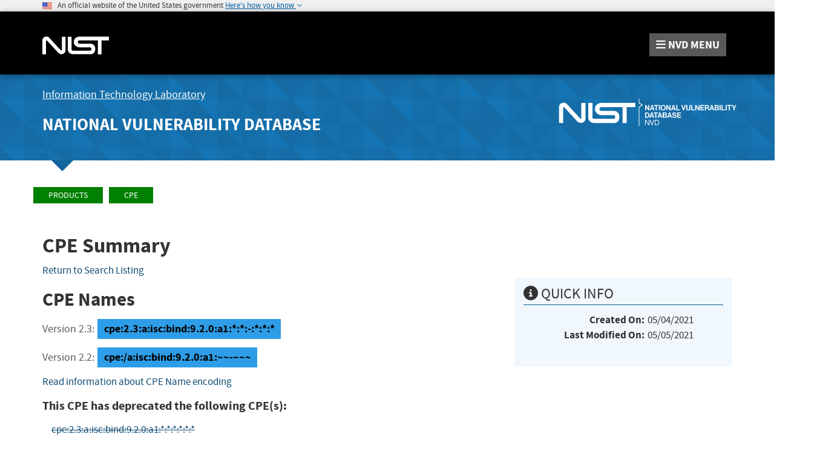

--- FILE ---
content_type: application/javascript; charset=UTF-8
request_url: https://nvd.nist.gov/cdn-cgi/challenge-platform/scripts/jsd/main.js
body_size: 8338
content:
window._cf_chl_opt={AKGCx8:'b'};~function(x7,wo,wF,wk,wp,wv,wA,wb,x1,x3){x7=z,function(Z,y,xF,x6,x,f){for(xF={Z:569,y:641,x:550,f:601,D:567,d:398,a:470,m:507,g:555,K:553},x6=z,x=Z();!![];)try{if(f=parseInt(x6(xF.Z))/1+-parseInt(x6(xF.y))/2+parseInt(x6(xF.x))/3+-parseInt(x6(xF.f))/4*(-parseInt(x6(xF.D))/5)+parseInt(x6(xF.d))/6*(parseInt(x6(xF.a))/7)+-parseInt(x6(xF.m))/8*(parseInt(x6(xF.g))/9)+-parseInt(x6(xF.K))/10,f===y)break;else x.push(x.shift())}catch(D){x.push(x.shift())}}(H,133359),wo=this||self,wF=wo[x7(414)],wk={},wk[x7(443)]='o',wk[x7(633)]='s',wk[x7(513)]='u',wk[x7(404)]='z',wk[x7(493)]='n',wk[x7(604)]='I',wk[x7(477)]='b',wp=wk,wo[x7(541)]=function(Z,y,x,D,f3,f2,f1,xz,g,U,E,W,Y,M,X){if(f3={Z:623,y:614,x:440,f:508,D:425,d:593,a:508,m:544,g:517,K:402,c:544,U:402,E:592,W:448,Y:520,e:590,M:614,X:609,G:453,P:629,l:574,J:536,L:635,Q:403,N:485,I:406,V:485,o:437,F:445,k:586,j:514,O:446,s:542},f2={Z:575,y:520,x:566,f:519},f1={Z:565,y:476,x:494,f:581},xz=x7,g={'rXqcd':function(G,P){return G+P},'AACHm':function(G){return G()},'XaSjG':xz(f3.Z),'XtESn':xz(f3.y),'Cuqaw':function(G,P,J,L){return G(P,J,L)},'bmOzR':function(G,P){return P===G},'SJylV':xz(f3.x),'RaloD':function(G,P){return P===G},'HLBpP':function(G,P){return P===G},'PuOYx':function(G,P){return G+P},'Slinv':function(G,P,J){return G(P,J)}},null===y||void 0===y)return D;for(U=ws(y),Z[xz(f3.f)][xz(f3.D)]&&(U=U[xz(f3.d)](Z[xz(f3.a)][xz(f3.D)](y))),U=Z[xz(f3.m)][xz(f3.g)]&&Z[xz(f3.K)]?Z[xz(f3.c)][xz(f3.g)](new Z[(xz(f3.U))](U)):function(G,xy,P){for(xy=xz,G[xy(f2.Z)](),P=0;P<G[xy(f2.y)];G[P]===G[g[xy(f2.x)](P,1)]?G[xy(f2.f)](P+1,1):P+=1);return G}(U),E='nAsAaAb'.split('A'),E=E[xz(f3.E)][xz(f3.W)](E),W=0;W<U[xz(f3.Y)];W++)if(g[xz(f3.e)]===xz(f3.M)){if(Y=U[W],M=g[xz(f3.X)](wO,Z,y,Y),E(M)){if(g[xz(f3.G)](xz(f3.x),g[xz(f3.P)]))X=g[xz(f3.l)]('s',M)&&!Z[xz(f3.J)](y[Y]),g[xz(f3.L)](xz(f3.Q),x+Y)?K(g[xz(f3.N)](x,Y),M):X||g[xz(f3.I)](K,g[xz(f3.V)](x,Y),y[Y]);else return xz(f3.o)[xz(f3.F)](y)}else K(g[xz(f3.V)](x,Y),M)}else g[xz(f3.k)](D),y[xz(f3.j)]!==g[xz(f3.O)]&&(x[xz(f3.s)]=U,E());return D;function K(G,P,xZ){xZ=xz,Object[xZ(f1.Z)][xZ(f1.y)][xZ(f1.x)](D,P)||(D[P]=[]),D[P][xZ(f1.f)](G)}},wv=x7(600)[x7(631)](';'),wA=wv[x7(592)][x7(448)](wv),wo[x7(412)]=function(y,x,f7,f6,xw,D,m,g,K,U,E){for(f7={Z:585,y:451,x:492,f:582,D:450,d:509,a:480,m:520,g:510,K:581,c:523},f6={Z:634,y:585,x:474,f:492,D:450,d:521,a:521,m:509,g:475,K:426,c:466,U:410,E:547},xw=x7,D={},D[xw(f7.Z)]=xw(f7.y),D[xw(f7.x)]=xw(f7.f),D[xw(f7.D)]=function(W,Y){return W===Y},D[xw(f7.d)]=function(W,Y){return W+Y},m=D,g=Object[xw(f7.a)](x),K=0;K<g[xw(f7.m)];K++)if(U=g[K],U==='f'&&(U='N'),y[U]){for(E=0;E<x[g[K]][xw(f7.m)];-1===y[U][xw(f7.g)](x[g[K]][E])&&(wA(x[g[K]][E])||y[U][xw(f7.K)]('o.'+x[g[K]][E])),E++);}else y[U]=x[g[K]][xw(f7.c)](function(W,xx,Y,M,G){if(xx=xw,Y={},Y[xx(f6.Z)]=m[xx(f6.y)],Y[xx(f6.x)]=m[xx(f6.f)],M=Y,m[xx(f6.D)](xx(f6.d),xx(f6.a)))return m[xx(f6.m)]('o.',W);else G={},G[xx(f6.g)]=M[xx(f6.Z)],G[xx(f6.K)]=U.r,G[xx(f6.c)]=M[xx(f6.x)],G[xx(f6.U)][xx(f6.E)](G,'*')})},wb=null,x1=x0(),x3=function(Dm,Da,Dr,DD,Df,xt,y,x,f,D){return Dm={Z:538,y:645,x:416,f:471,D:640},Da={Z:405,y:522,x:607,f:499,D:430,d:417,a:457,m:522,g:498,K:563,c:488,U:472,E:439,W:581,Y:522,e:525,M:552,X:522,G:610,P:457,l:587,J:594,L:455,Q:522,N:597,I:411,V:445,o:445,F:469},Dr={Z:573,y:520},DD={Z:434},Df={Z:599,y:520,x:445,f:565,D:476,d:494,a:531,m:631,g:564,K:522,c:476,U:494,E:434,W:431,Y:581,e:434,M:562,X:417,G:401,P:581,l:405,J:434,L:628,Q:459,N:581,I:439,V:573,o:578,F:459,k:583,j:559,O:645,s:449,v:401,A:459,B:581,b:562,h:417,R:543,T:459,i:581,n:431,S:578,C:581,H0:588,H1:581,H2:455},xt=x7,y={'sapxK':function(d,a){return d==a},'KwzBB':xt(Dm.Z),'irsFt':function(d,a){return d(a)},'tVesD':function(d,a){return d<a},'yRcbE':function(d,a){return d|a},'lowdR':function(d,a){return d&a},'DzaQb':function(d,a){return d-a},'cOowW':function(d,a){return d(a)},'aMcAV':function(d,a){return d>a},'IteKU':function(d,a){return d-a},'KOUuG':function(d,a){return d(a)},'noikH':function(d,a){return d==a},'yRVdK':function(d,a){return d<<a},'qZNVp':function(d,a){return d!==a},'YwzQA':function(d,a){return d!==a},'pWmyL':xt(Dm.y),'GJAeK':function(d,a){return a==d},'mzEip':function(d,a){return d-a},'LjcDe':function(d,a){return a===d},'FEeUU':xt(Dm.x),'GdelC':function(d,a){return d*a},'OoRvG':function(d,a){return d==a},'gxxQs':function(d,a){return d(a)},'mFbjm':function(d,a){return d&a},'nAABt':function(d,a){return d==a},'TcUEH':function(d,a){return a&d},'oaPxl':function(d,a){return a==d},'bAWga':function(d,a){return d==a},'ejkMH':function(d,a){return d-a},'fsfNG':function(d,a){return d<a},'QqYWl':function(d,a){return a===d},'NXEKS':function(d,a){return d+a},'OlFpr':function(d,a){return d==a}},x=String[xt(Dm.f)],f={'h':function(d,Dw){return Dw={Z:437,y:445},d==null?'':f.g(d,6,function(a,xX){return xX=z,xX(Dw.Z)[xX(Dw.y)](a)})},'g':function(K,U,E,xG,W,Y,M,X,G,P,J,L,Q,N,I,V,o,F,j,O){if(xG=xt,y[xG(Df.Z)](null,K))return'';for(Y={},M={},X='',G=2,P=3,J=2,L=[],Q=0,N=0,I=0;I<K[xG(Df.y)];I+=1)if(V=K[xG(Df.x)](I),Object[xG(Df.f)][xG(Df.D)][xG(Df.d)](Y,V)||(Y[V]=P++,M[V]=!0),o=X+V,Object[xG(Df.f)][xG(Df.D)][xG(Df.d)](Y,o))X=o;else for(F=y[xG(Df.a)][xG(Df.m)]('|'),j=0;!![];){switch(F[j++]){case'0':X=y[xG(Df.g)](String,V);continue;case'1':0==G&&(G=Math[xG(Df.K)](2,J),J++);continue;case'2':G--;continue;case'3':if(Object[xG(Df.f)][xG(Df.c)][xG(Df.U)](M,X)){if(256>X[xG(Df.E)](0)){for(W=0;y[xG(Df.W)](W,J);Q<<=1,N==U-1?(N=0,L[xG(Df.Y)](E(Q)),Q=0):N++,W++);for(O=X[xG(Df.e)](0),W=0;8>W;Q=y[xG(Df.M)](Q<<1,y[xG(Df.X)](O,1)),N==y[xG(Df.G)](U,1)?(N=0,L[xG(Df.P)](E(Q)),Q=0):N++,O>>=1,W++);}else{for(O=1,W=0;W<J;Q=O|Q<<1.98,U-1==N?(N=0,L[xG(Df.Y)](y[xG(Df.l)](E,Q)),Q=0):N++,O=0,W++);for(O=X[xG(Df.J)](0),W=0;y[xG(Df.L)](16,W);Q=Q<<1.17|O&1,N==y[xG(Df.Q)](U,1)?(N=0,L[xG(Df.N)](y[xG(Df.I)](E,Q)),Q=0):N++,O>>=1,W++);}G--,y[xG(Df.V)](0,G)&&(G=Math[xG(Df.K)](2,J),J++),delete M[X]}else for(O=Y[X],W=0;W<J;Q=y[xG(Df.o)](Q,1)|O&1,N==y[xG(Df.F)](U,1)?(N=0,L[xG(Df.Y)](y[xG(Df.l)](E,Q)),Q=0):N++,O>>=1,W++);continue;case'4':Y[o]=P++;continue}break}if(y[xG(Df.k)]('',X)){if(y[xG(Df.j)](xG(Df.O),y[xG(Df.s)]))return![];else{if(Object[xG(Df.f)][xG(Df.c)][xG(Df.U)](M,X)){if(256>X[xG(Df.J)](0)){for(W=0;W<J;Q<<=1,y[xG(Df.Z)](N,y[xG(Df.v)](U,1))?(N=0,L[xG(Df.Y)](E(Q)),Q=0):N++,W++);for(O=X[xG(Df.J)](0),W=0;8>W;Q=1.85&O|Q<<1.46,N==y[xG(Df.A)](U,1)?(N=0,L[xG(Df.P)](E(Q)),Q=0):N++,O>>=1,W++);}else{for(O=1,W=0;W<J;Q=Q<<1.09|O,U-1==N?(N=0,L[xG(Df.B)](E(Q)),Q=0):N++,O=0,W++);for(O=X[xG(Df.E)](0),W=0;16>W;Q=y[xG(Df.b)](Q<<1,O&1.97),y[xG(Df.V)](N,U-1)?(N=0,L[xG(Df.N)](E(Q)),Q=0):N++,O>>=1,W++);}G--,0==G&&(G=Math[xG(Df.K)](2,J),J++),delete M[X]}else for(O=Y[X],W=0;W<J;Q=Q<<1|y[xG(Df.h)](O,1),y[xG(Df.R)](N,y[xG(Df.T)](U,1))?(N=0,L[xG(Df.i)](E(Q)),Q=0):N++,O>>=1,W++);G--,0==G&&J++}}for(O=2,W=0;y[xG(Df.n)](W,J);Q=y[xG(Df.S)](Q,1)|1&O,N==y[xG(Df.G)](U,1)?(N=0,L[xG(Df.C)](E(Q)),Q=0):N++,O>>=1,W++);for(;;)if(Q<<=1,N==y[xG(Df.H0)](U,1)){L[xG(Df.H1)](y[xG(Df.g)](E,Q));break}else N++;return L[xG(Df.H2)]('')},'j':function(d,xP){return xP=xt,d==null?'':y[xP(Dr.Z)]('',d)?null:f.i(d[xP(Dr.y)],32768,function(a,xl){return xl=xP,d[xl(DD.Z)](a)})},'i':function(K,U,E,xJ,W,Y,M,X,G,P,J,L,Q,N,I,V,F,Dd,o){for(xJ=xt,W=[],Y=4,M=4,X=3,G=[],L=y[xJ(Da.Z)](E,0),Q=U,N=1,P=0;3>P;W[P]=P,P+=1);for(I=0,V=Math[xJ(Da.y)](2,2),J=1;J!=V;)if(y[xJ(Da.x)](xJ(Da.f),y[xJ(Da.D)]))return Dd={Z:437,y:445},L==null?'':D.g(F,6,function(O,xL){return xL=xJ,xL(Dd.Z)[xL(Dd.y)](O)});else o=y[xJ(Da.d)](L,Q),Q>>=1,0==Q&&(Q=U,L=E(N++)),I|=y[xJ(Da.a)](0<o?1:0,J),J<<=1;switch(I){case 0:for(I=0,V=Math[xJ(Da.m)](2,8),J=1;J!=V;o=Q&L,Q>>=1,y[xJ(Da.g)](0,Q)&&(Q=U,L=y[xJ(Da.K)](E,N++)),I|=(0<o?1:0)*J,J<<=1);F=x(I);break;case 1:for(I=0,V=Math[xJ(Da.y)](2,16),J=1;V!=J;o=y[xJ(Da.c)](L,Q),Q>>=1,y[xJ(Da.U)](0,Q)&&(Q=U,L=E(N++)),I|=(0<o?1:0)*J,J<<=1);F=y[xJ(Da.E)](x,I);break;case 2:return''}for(P=W[3]=F,G[xJ(Da.W)](F);;){if(N>K)return'';for(I=0,V=Math[xJ(Da.Y)](2,X),J=1;J!=V;o=y[xJ(Da.e)](L,Q),Q>>=1,y[xJ(Da.M)](0,Q)&&(Q=U,L=E(N++)),I|=J*(0<o?1:0),J<<=1);switch(F=I){case 0:for(I=0,V=Math[xJ(Da.X)](2,8),J=1;J!=V;o=L&Q,Q>>=1,y[xJ(Da.G)](0,Q)&&(Q=U,L=E(N++)),I|=y[xJ(Da.P)](0<o?1:0,J),J<<=1);W[M++]=x(I),F=y[xJ(Da.l)](M,1),Y--;break;case 1:for(I=0,V=Math[xJ(Da.Y)](2,16),J=1;J!=V;o=L&Q,Q>>=1,0==Q&&(Q=U,L=y[xJ(Da.E)](E,N++)),I|=(y[xJ(Da.J)](0,o)?1:0)*J,J<<=1);W[M++]=x(I),F=M-1,Y--;break;case 2:return G[xJ(Da.L)]('')}if(Y==0&&(Y=Math[xJ(Da.Q)](2,X),X++),W[F])F=W[F];else if(y[xJ(Da.N)](F,M))F=y[xJ(Da.I)](P,P[xJ(Da.V)](0));else return null;G[xJ(Da.W)](F),W[M++]=P+F[xJ(Da.o)](0),Y--,P=F,y[xJ(Da.F)](0,Y)&&(Y=Math[xJ(Da.m)](2,X),X++)}}},D={},D[xt(Dm.D)]=f.h,D}(),x4();function x5(f,D,DP,xo,d,a,m,g,c){if(DP={Z:473,y:560,x:572,f:582,D:584,d:639,a:595,m:503,g:497,K:572,c:639,U:593,E:480,W:461,Y:475,e:451,M:426,X:466,G:572,P:410,l:547,J:475,L:537,Q:410},xo=x7,d={},d[xo(DP.Z)]=function(K,c){return K!==c},d[xo(DP.y)]=function(K,c){return c===K},d[xo(DP.x)]=xo(DP.f),d[xo(DP.D)]=xo(DP.d),d[xo(DP.a)]=xo(DP.m),a=d,!f[xo(DP.g)])return;if(a[xo(DP.y)](D,a[xo(DP.K)])){if(xo(DP.c)!==a[xo(DP.D)]){for(c=[];a[xo(DP.Z)](null,c);c=c[xo(DP.U)](m[xo(DP.E)](g)),K=c[xo(DP.W)](U));return c}else m={},m[xo(DP.Y)]=xo(DP.e),m[xo(DP.M)]=f.r,m[xo(DP.X)]=a[xo(DP.G)],wo[xo(DP.P)][xo(DP.l)](m,'*')}else g={},g[xo(DP.J)]=xo(DP.e),g[xo(DP.M)]=f.r,g[xo(DP.X)]=a[xo(DP.a)],g[xo(DP.L)]=D,wo[xo(DP.Q)][xo(DP.l)](g,'*')}function wi(Z,fE,xg){return fE={Z:438},xg=x7,Math[xg(fE.Z)]()<Z}function wB(fH,xf,x,f,D,d,a,m){x=(fH={Z:413,y:619,x:512,f:596,D:419,d:484,a:478,m:622,g:554,K:616,c:637,U:511,E:533,W:624,Y:625,e:432,M:577,X:423},xf=x7,{'ybHiJ':function(g,K,c){return g(K,c)},'clFwI':xf(fH.Z),'kEovv':function(g,K,c,U,E){return g(K,c,U,E)},'RCKYI':xf(fH.y),'weDSS':xf(fH.x)});try{return f=wF[xf(fH.f)](xf(fH.D)),f[xf(fH.d)]=xf(fH.a),f[xf(fH.m)]='-1',wF[xf(fH.g)][xf(fH.K)](f),D=f[xf(fH.c)],d={},d=pRIb1(D,D,'',d),d=pRIb1(D,D[xf(fH.U)]||D[x[xf(fH.E)]],'n.',d),d=x[xf(fH.W)](pRIb1,D,f[x[xf(fH.Y)]],'d.',d),wF[xf(fH.g)][xf(fH.e)](f),a={},a.r=d,a.e=null,a}catch(g){if(xf(fH.x)===x[xf(fH.M)])return m={},m.r={},m.e=g,m;else x[xf(fH.X)](f,D,d)}}function wO(y,x,D,xb,x9,m,g,K,U){g=(xb={Z:612,y:496,x:579,f:561,D:627,d:611,a:500,m:468,g:418,K:548,c:612,U:443,E:418,W:400,Y:400,e:544,M:428,X:627,G:544,P:611,l:500},x9=x7,m={},m[x9(xb.Z)]=function(E,W){return E+W},m[x9(xb.y)]=x9(xb.x),m[x9(xb.f)]=function(E,W){return W==E},m[x9(xb.D)]=function(E,W){return E===W},m[x9(xb.d)]=function(E,W){return E===W},m[x9(xb.a)]=function(E,W){return W==E},m[x9(xb.m)]=x9(xb.g),m);try{if(g[x9(xb.y)]!==x9(xb.K))K=x[D];else return g[x9(xb.c)]('o.',y)}catch(W){return'i'}if(K==null)return void 0===K?'u':'x';if(x9(xb.U)==typeof K)try{if(g[x9(xb.f)](x9(xb.E),typeof K[x9(xb.W)]))return K[x9(xb.Y)](function(){}),'p'}catch(Y){}return y[x9(xb.e)][x9(xb.M)](K)?'a':g[x9(xb.X)](K,y[x9(xb.G)])?'D':!0===K?'T':g[x9(xb.P)](!1,K)?'F':(U=typeof K,g[x9(xb.l)](g[x9(xb.m)],U)?wj(y,K)?'N':'f':wp[U]||'?')}function x0(fN,xe){return fN={Z:454,y:454},xe=x7,crypto&&crypto[xe(fN.Z)]?crypto[xe(fN.y)]():''}function wC(Z,y,fQ,fL,fl,fP,fG,xc,x,f,D,d,a,m,g){for(fQ={Z:486,y:598,x:568,f:487,D:534,d:631,a:558,m:482,g:602,K:618,c:603,U:427,E:540,W:399,Y:415,e:415,M:479,X:415,G:479,P:497,l:545,J:580,L:638,Q:613,N:495,I:603,V:615,o:640,F:518,k:526},fL={Z:456},fl={Z:632},fP={Z:638},fG={Z:465,y:528,x:528,f:582,D:420,d:433,a:528},xc=x7,x={'oRCib':xc(fQ.Z),'djvuc':xc(fQ.y),'vcuRa':xc(fQ.x),'lXKkI':xc(fQ.f),'DDgDo':function(K){return K()},'XmmWD':function(K,c){return K>=c}},f=x[xc(fQ.D)][xc(fQ.d)]('|'),D=0;!![];){switch(f[D++]){case'0':d=wo[xc(fQ.a)];continue;case'1':m[xc(fQ.m)](x[xc(fQ.g)],x[xc(fQ.K)]+wo[xc(fQ.c)][xc(fQ.U)]+x[xc(fQ.E)]+d.r);continue;case'2':a={'t':x[xc(fQ.W)](wn),'lhr':wF[xc(fQ.Y)]&&wF[xc(fQ.e)][xc(fQ.M)]?wF[xc(fQ.X)][xc(fQ.G)]:'','api':d[xc(fQ.P)]?!![]:![],'c':wR(),'payload':Z};continue;case'3':m[xc(fQ.l)]=function(xU){xU=xc,g[xU(fG.Z)](m[xU(fG.y)],200)&&m[xU(fG.x)]<300?y(xU(fG.f)):y(g[xU(fG.D)](xU(fG.d),m[xU(fG.a)]))};continue;case'4':m=new wo[(xc(fQ.J))]();continue;case'5':d[xc(fQ.P)]&&(m[xc(fQ.L)]=5e3,m[xc(fQ.Q)]=function(xE){xE=xc,y(xE(fP.Z))});continue;case'6':g={'tVHRV':function(K,c,xW){return xW=xc,x[xW(fl.Z)](K,c)},'dZzYL':function(K,c){return K+c}};continue;case'7':console[xc(fQ.N)](wo[xc(fQ.I)]);continue;case'8':m[xc(fQ.V)](x3[xc(fQ.o)](JSON[xc(fQ.F)](a)));continue;case'9':m[xc(fQ.k)]=function(xY){xY=xc,y(xY(fL.Z))};continue}break}}function wR(fm,xa,y,x){return fm={Z:505,y:505},xa=x7,y={},y[xa(fm.Z)]=function(f,D){return D!==f},x=y,x[xa(fm.y)](wq(),null)}function wT(fU,xm,Z,y){if(fU={Z:422,y:606,x:516},xm=x7,Z={'oCPtB':function(f,D){return f===D},'tIQPL':function(x,f,D){return x(f,D)},'yzskQ':function(f,D){return D*f}},y=wq(),Z[xm(fU.Z)](y,null))return;wb=(wb&&clearTimeout(wb),Z[xm(fU.y)](setTimeout,function(){wh()},Z[xm(fU.x)](y,1e3)))}function wn(fY,xK,Z,y){return fY={Z:558,y:589,x:546},xK=x7,Z={'hlezh':function(x,f){return x(f)}},y=wo[xK(fY.Z)],Math[xK(fY.y)](+Z[xK(fY.x)](atob,y.t))}function ws(Z,xh,xH,y){for(xh={Z:593,y:480,x:461},xH=x7,y=[];null!==Z;y=y[xH(xh.Z)](Object[xH(xh.y)](Z)),Z=Object[xH(xh.x)](Z));return y}function wS(fM,xu,y,x,f,D,d){return fM={Z:447,y:589,x:570},xu=x7,y={},y[xu(fM.Z)]=function(a,m){return a>m},x=y,f=3600,D=wn(),d=Math[xu(fM.y)](Date[xu(fM.x)]()/1e3),x[xu(fM.Z)](d-D,f)?![]:!![]}function x4(Dt,DM,DY,xQ,Z,y,x,f,D){if(Dt={Z:626,y:483,x:623,f:532,D:490,d:558,a:408,m:527,g:400,K:462,c:514,U:491,E:617,W:529,Y:608,e:608,M:529,X:504,G:529,P:630,l:429,J:542},DM={Z:514,y:491,x:542},DY={Z:489,y:452,x:462,f:535,D:441},xQ=x7,Z={'ZWpFP':function(d,a){return a!==d},'HJgDV':xQ(Dt.Z),'EHhQU':xQ(Dt.y),'MMVTR':function(d){return d()},'hGydU':xQ(Dt.x),'VEvOX':xQ(Dt.f),'czFgC':xQ(Dt.D),'DeQai':function(d,a){return d!==a}},y=wo[xQ(Dt.d)],!y)return;if(!wS())return Z[xQ(Dt.a)]===xQ(Dt.m)?(y[xQ(Dt.g)](function(){}),'p'):void 0;(x=![],f=function(xN,a,m,DW,K,c){if(xN=xQ,a={},a[xN(DY.Z)]=xN(DY.y),m=a,!x){if(Z[xN(DY.x)](xN(DY.f),Z[xN(DY.D)])){if(x=!![],!wS())return;wh(function(g){x5(y,g)})}else DW={Z:418,y:571},K={'CNUxE':function(U){return U()}},c=a(),m(c.r,function(X,xI){xI=xN,typeof E===xI(DW.Z)&&e(X),K[xI(DW.y)](Y)}),c.e&&E(m[xN(DY.Z)],c.e)}},Z[xQ(Dt.K)](wF[xQ(Dt.c)],Z[xQ(Dt.U)]))?Z[xQ(Dt.E)](f):wo[xQ(Dt.W)]?Z[xQ(Dt.Y)]===Z[xQ(Dt.e)]?wF[xQ(Dt.M)](Z[xQ(Dt.X)],f):x[xQ(Dt.G)](Z[xQ(Dt.X)],f):Z[xQ(Dt.P)](xQ(Dt.l),xQ(Dt.l))?Z[xQ(Dt.E)](y):(D=wF[xQ(Dt.J)]||function(){},wF[xQ(Dt.J)]=function(xV){xV=xQ,D(),wF[xV(DM.Z)]!==Z[xV(DM.y)]&&(wF[xV(DM.x)]=D,f())})}function H(Dl){return Dl='NXEKS,rxvNi8,navigator,document,location,AcVEl,lowdR,function,iframe,dZzYL,HDSBJ,oCPtB,ybHiJ,jsd,getOwnPropertyNames,sid,AKGCx8,isArray,uYtNU,FEeUU,tVesD,removeChild,http-code:,charCodeAt,AptOj,AdeF3,-m751sMO9$FzqDEnPjIXodxgV3WR+TLCt28urZkQbhUycB4vJHAe6NiwKSflY0aGp,random,KOUuG,jfyff,HJgDV,TYlZ6,object,LRmiB4,charAt,XaSjG,qkiEH,bind,pWmyL,lmChr,cloudflare-invisible,error on cf_chl_props,bmOzR,randomUUID,join,xhr-error,GdelC,mWlLV,IteKU,nMHfq,getPrototypeOf,ZWpFP,Function,qbVUV,tVHRV,event,GzUGT,xIhpr,OlFpr,28aWeBvl,fromCharCode,nAABt,vNHiR,JrUoy,source,hasOwnProperty,boolean,display: none,href,keys,EMYLy,open,DOMContentLoaded,style,PuOYx,6|0|7|4|1|5|3|9|2|8,/jsd/oneshot/d251aa49a8a3/0.7700378993676265:1769502149:WWO3CJaXTyy0pbpShij2hHdSB_zkxHPqrEcxgjh7Y_A/,mFbjm,DrYBH,CuNLK,hGydU,ooNuc,number,call,log,vKfir,api,OoRvG,nkVrq,xicpx,JBxy9,pkLOA2,error,EHhQU,GUGjE,[native code],8FtdXLR,Object,lYqDJ,indexOf,clientInformation,ArFsA,undefined,readyState,toString,yzskQ,from,stringify,splice,length,esYUj,pow,map,2|4|1|3|0|6|7|5,TcUEH,onerror,GJNFB,status,addEventListener,CnwA5,KwzBB,Mombm,clFwI,oRCib,nzEOO,isNaN,detail,3|2|1|4|0,aUjz8,lXKkI,pRIb1,onreadystatechange,GJAeK,Array,onload,hlezh,postMessage,noQsJ,Tkocn,650442iYYfHv,wdGEV,oaPxl,5658440ZvkIaK,body,537777tSfaZe,Bfxge,YOasO,__CF$cv$params,YwzQA,yooOH,vmuXQ,yRcbE,gxxQs,irsFt,prototype,rXqcd,5fzRMqO,/cdn-cgi/challenge-platform/h/,222381XLopOJ,now,CNUxE,qefZG,noikH,RaloD,sort,SSTpq3,weDSS,yRVdK,PALSo,XMLHttpRequest,push,success,qZNVp,TgxGr,AwVBW,AACHm,ejkMH,mzEip,floor,XtESn,qMXpI,includes,concat,fsfNG,JUwTM,createElement,QqYWl,POST,sapxK,_cf_chl_opt;JJgc4;PJAn2;kJOnV9;IWJi4;OHeaY1;DqMg0;FKmRv9;LpvFx1;cAdz2;PqBHf2;nFZCC5;ddwW5;pRIb1;rxvNi8;RrrrA2;erHi9,878668hyCsWp,djvuc,_cf_chl_opt,bigint,errorInfoObject,tIQPL,LjcDe,czFgC,Cuqaw,bAWga,LKvTo,zikcW,ontimeout,SfJhC,send,appendChild,MMVTR,vcuRa,contentDocument,UMvQm,chctx,tabIndex,loading,kEovv,RCKYI,YeTFQ,SNfFm,aMcAV,SJylV,DeQai,split,XmmWD,string,RuoMN,HLBpP,VztjD,contentWindow,timeout,LTBIw,qJaiPVv,11436iceNgb,/invisible/jsd,OlOnj,/b/ov1/0.7700378993676265:1769502149:WWO3CJaXTyy0pbpShij2hHdSB_zkxHPqrEcxgjh7Y_A/,qMXON,158718jXWDKK,DDgDo,catch,DzaQb,Set,d.cookie,symbol,cOowW,Slinv,ewOSK,VEvOX,vdCjb,parent'.split(','),H=function(){return Dl},H()}function wh(Z,ff,fx,xD,y,x){ff={Z:409,y:557,x:452},fx={Z:643,y:418,x:421},xD=x7,y={'OlOnj':function(f,D){return f===D},'HDSBJ':function(f,D){return f(D)},'vdCjb':function(f){return f()},'YOasO':function(f,D,d){return f(D,d)}},x=y[xD(ff.Z)](wB),wC(x.r,function(f,xr){xr=xD,y[xr(fx.Z)](typeof Z,xr(fx.y))&&y[xr(fx.x)](Z,f),wT()}),x.e&&y[xD(ff.y)](x2,xD(ff.x),x.e)}function wj(y,x,xp,x8,f,D){return xp={Z:620,y:435,x:506,f:463,D:620,d:463,a:565,m:515,g:494,K:510},x8=x7,f={},f[x8(xp.Z)]=function(d,m){return d<m},f[x8(xp.y)]=x8(xp.x),D=f,x instanceof y[x8(xp.f)]&&D[x8(xp.D)](0,y[x8(xp.d)][x8(xp.a)][x8(xp.m)][x8(xp.g)](x)[x8(xp.K)](D[x8(xp.y)]))}function x2(f,D,fk,xM,d,a,m,g,K,c,U,E,W,Y,M){if(fk={Z:407,y:644,x:642,f:481,D:458,d:542,a:591,m:436,g:442,K:524,c:631,U:638,E:580,W:558,Y:482,e:598,M:551,X:551,G:568,P:603,l:427,J:636,L:549,Q:605,N:621,I:475,V:424,o:615,F:640,k:613,j:530,O:576,s:603,v:576,A:444,B:502,b:603,h:539,R:501},xM=x7,d={'qMXpI':function(X){return X()},'EMYLy':function(X,G){return X(G)},'mWlLV':xM(fk.Z),'wdGEV':function(X,G){return X+G},'VztjD':xM(fk.y),'Tkocn':xM(fk.x)},!d[xM(fk.f)](wi,0)){if(d[xM(fk.D)]===d[xM(fk.D)])return![];else f[xM(fk.d)]=D,d[xM(fk.a)](d)}m=(a={},a[xM(fk.m)]=f,a[xM(fk.g)]=D,a);try{for(g=xM(fk.K)[xM(fk.c)]('|'),K=0;!![];){switch(g[K++]){case'0':c[xM(fk.U)]=2500;continue;case'1':c=new wo[(xM(fk.E))]();continue;case'2':U=wo[xM(fk.W)];continue;case'3':c[xM(fk.Y)](xM(fk.e),E);continue;case'4':E=d[xM(fk.M)](d[xM(fk.M)](d[xM(fk.X)](xM(fk.G)+wo[xM(fk.P)][xM(fk.l)],d[xM(fk.J)]),U.r),d[xM(fk.L)]);continue;case'5':W={},W[xM(fk.Q)]=m,W[xM(fk.N)]=M,W[xM(fk.I)]=xM(fk.V),c[xM(fk.o)](x3[xM(fk.F)](W));continue;case'6':c[xM(fk.k)]=function(){};continue;case'7':M=(Y={},Y[xM(fk.j)]=wo[xM(fk.P)][xM(fk.j)],Y[xM(fk.O)]=wo[xM(fk.s)][xM(fk.v)],Y[xM(fk.A)]=wo[xM(fk.P)][xM(fk.A)],Y[xM(fk.B)]=wo[xM(fk.b)][xM(fk.h)],Y[xM(fk.R)]=x1,Y);continue}break}}catch(G){}}function z(Z,y,w,x){return Z=Z-398,w=H(),x=w[Z],x}function wq(fd,xd,Z,y,x){if(fd={Z:558,y:464,x:460,f:418,D:467,d:556,a:493},xd=x7,Z={'GzUGT':function(f){return f()},'Bfxge':function(f,D){return f!==D}},y=wo[xd(fd.Z)],!y){if(xd(fd.y)===xd(fd.x))typeof D===xd(fd.f)&&g(K),Z[xd(fd.D)](m);else return null}return x=y.i,Z[xd(fd.d)](typeof x,xd(fd.a))||x<30?null:x}}()